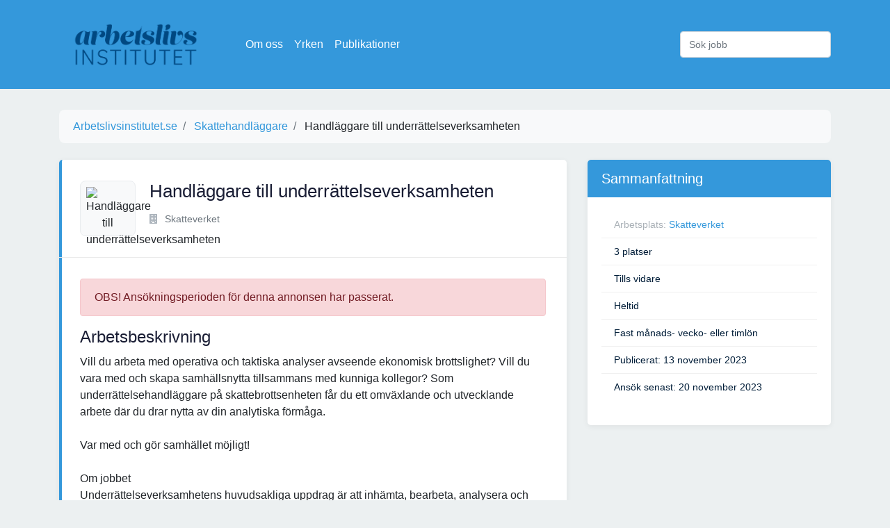

--- FILE ---
content_type: text/html; charset=utf-8
request_url: https://www.arbetslivsinstitutet.se/jobb/handlaggare-till-underrattelseverksamheten-17/
body_size: 4974
content:



<!DOCTYPE html>
<html lang="sv">

<head>
<script async src="https://pagead2.googlesyndication.com/pagead/js/adsbygoogle.js?client=ca-pub-5766970621731004"
     crossorigin="anonymous"></script>
    <meta charset="utf-8">
    <meta http-equiv="Content-type" content="text/html; charset=utf-8" />
    <title>Handläggare till underrättelseverksamheten</title>
    <link rel="apple-touch-icon" sizes="57x57" href="/static/icon/apple-icon-57x57.png">
    <link rel="apple-touch-icon" sizes="60x60" href="/static/icon/apple-icon-60x60.png">
    <link rel="apple-touch-icon" sizes="72x72" href="/static/icon/apple-icon-72x72.png">
    <link rel="apple-touch-icon" sizes="76x76" href="/static/icon/apple-icon-76x76.png">
    <link rel="apple-touch-icon" sizes="114x114" href="/static/icon/apple-icon-114x114.png">
    <link rel="apple-touch-icon" sizes="120x120" href="/static/icon/apple-icon-120x120.png">
    <link rel="apple-touch-icon" sizes="144x144" href="/static/icon/apple-icon-144x144.png">
    <link rel="apple-touch-icon" sizes="152x152" href="/static/icon/apple-icon-152x152.png">
    <link rel="apple-touch-icon" sizes="180x180" href="/static/icon/apple-icon-180x180.png">
    <link rel="icon" type="image/png" sizes="192x192" href="/static/icon/android-icon-192x192.png">
    <link rel="icon" type="image/png" sizes="32x32" href="/static/icon/favicon-32x32.png">
    <link rel="icon" type="image/png" sizes="96x96" href="/static/icon/favicon-96x96.png">
    <link rel="icon" type="image/png" sizes="16x16" href="/static/icon/favicon-16x16.png">
    <link rel="manifest" href="/static/icon/manifest.json">
    <meta name="msapplication-TileColor" content="#ffffff">
    <meta name="msapplication-TileImage" content="/static/icon/ms-icon-144x144.png">
    <meta name="theme-color" content="#ffffff">
    <meta name="robots" content="all" />
    <link href='https://fonts.googleapis.com/css?family=Raleway:400,800' rel='stylesheet' type='text/css'>
    <meta name="viewport" content="width=device-width, initial-scale=1.0">
    <link rel="stylesheet" href="/static/CACHE/css/output.1d25558a0ba6.css" type="text/css">
    <!-- Google Tag Manager -->
    <script>(function (w, d, s, l, i) {
            w[l] = w[l] || []; w[l].push({
                'gtm.start':
                    new Date().getTime(), event: 'gtm.js'
            }); var f = d.getElementsByTagName(s)[0],
                j = d.createElement(s), dl = l != 'dataLayer' ? '&l=' + l : ''; j.async = true; j.src =
                    'https://www.googletagmanager.com/gtm.js?id=' + i + dl; f.parentNode.insertBefore(j, f);
        })(window, document, 'script', 'dataLayer', 'GTM-M9J38GL');</script>
    <!-- End Google Tag Manager -->
</head>

<body>
    <!-- Google Tag Manager (noscript) -->
    <noscript><iframe src="https://www.googletagmanager.com/ns.html?id=GTM-M9J38GL" height="0" width="0"
            style="display:none;visibility:hidden"></iframe></noscript>
    <!-- End Google Tag Manager (noscript) -->

    <nav class="navbar navbar-dark bg-primary navbar-expand-lg">
        <div class="container">
            <a href="/" class="navbar-brand"><img src="/static/logo.png" alt="Arbetslivsinstitutet.se Logotyp"></a>
            <button class="navbar-toggler" type="button" data-toggle="collapse" data-target="#navbarSupportedContent"
                aria-controls="navbarSupportedContent" aria-expanded="false" aria-label="Visa Navigation">
                <span class="navbar-toggler-icon"></span>
            </button>

            <div class="collapse navbar-collapse" id="navbarSupportedContent">
                <ul class="navbar-nav mr-auto">
                    <li class="nav-item"><a class="nav-link" href="/sida/om-oss/">Om oss</a></li>
                    <li class="nav-item"><a class="nav-link" href="/yrken/">Yrken</a></li>
                    <li class="nav-item"><a class="nav-link" href="/vara-publikationer/">Publikationer</a></li>
                </ul>
                <form class="form-inline" action="/sok/" method="post">
                    <input type="hidden" name="csrfmiddlewaretoken" value="ONbL8CRUWuBT62prD15AUd2dUJ4OA7YMYHuBcOzOPJOhzsyMMTs4jUF1E2IrQz37">
                    <input class="form-control" type="search" name="query" placeholder="Sök jobb" aria-label="Sök jobb">
                </form>
            </div>
        </div>
    </nav>

    
    <div class="container">
        <nav aria-label="breadcrumb">
            <ol class="breadcrumb" itemscope itemtype="https://schema.org/BreadcrumbList">
                <li class="breadcrumb-item" itemprop="itemListElement" itemscope itemtype="https://schema.org/ListItem">
                    <a href="/" itemprop="item">
                        <span itemprop="name">Arbetslivsinstitutet.se</span>
                    </a>
                    <meta itemprop="position" content="1">
                </li>
                
                
                    <li class="breadcrumb-item" itemprop="itemListElement" itemscope itemtype="https://schema.org/ListItem">
                        <a href="/yrke/skattehandlaggare/" itemprop="item">
                            <span itemprop="name">Skattehandläggare</span>
                        </a>
                        <meta itemprop="position" content="2">
                    </li>
                

                <li class="breadcrumb-item" itemprop="itemListElement" itemscope itemtype="https://schema.org/ListItem">
                    <span itemprop="name">Handläggare till underrättelseverksamheten</span>
                    <meta itemprop="position" content="3">
                </li>
            </ol>
        </nav>

        <div class="row">
            <div class="col-md-8">
                <div class="job">
                    <div class="header">
                        <div class="d-md-flex">
                            <div class="thumb">
                                
                                    <img src="https://www.arbetsformedlingen.se/rest/arbetsgivare/rest/af/v3/organisation/2021005448/logotyper/logo.png" alt="Handläggare till underrättelseverksamheten"/>
                                
                            </div>
                            <div class="title">
                                <h1>Handläggare till underrättelseverksamheten</h1>
                                <div class="links d-flex align-items-center">
                                    <div class="title-detail">
                                        <p><i class="fa fa-building"></i> Skatteverket</p>
                                    </div>
                                    
                                    
                                </div>
                            </div>
                        </div>
                    </div>
                    <div class="job-detail">
                        
                            <p class="alert alert-danger" role="alert">OBS! Ansökningsperioden för denna annonsen har
                                passerat.</p>
                        

                        <h2>Arbetsbeskrivning</h2>

                        <div class="description">
                            Vill du arbeta med operativa och taktiska analyser avseende ekonomisk brottslighet? Vill du vara med och skapa samhällsnytta tillsammans med kunniga kollegor? Som underrättelsehandläggare på skattebrottsenheten får du ett omväxlande och utvecklande arbete där du drar nytta av din analytiska förmåga.<br><br>Var med och gör samhället möjligt!<br><br>Om jobbet <br>Underrättelseverksamhetens huvudsakliga uppdrag är att inhämta, bearbeta, analysera och delge underrättelseprodukter. Som underrättelsehandläggare arbetar du huvudsakligen med operativa och taktiska analyser avseende allvarlig ekonomisk brottslighet inom Skatteverkets ansvarsområde. Du är en del av att skapa förutsättningar för övriga verksamhetsområden inom Skatteverket och andra brottsbekämpande myndigheter att förebygga och motverka ekonomisk brottslighet. Du behöver vara flexibel i ditt arbetssätt eftersom du kommer att växla mellan rutinartade och mer kvalificerade arbetsuppgifter. Arbetet kräver ett högt säkerhets- och sekretessmedvetande.<br><br>Du förväntas bidra till ett utvecklande arbetsklimat och goda relationer med interna och externa samarbetspartners. Eftersom vi lever i en snabbt föränderlig omvärld med nya krav innebär det att du behöver uppskatta en organisation som hela tiden lever i förändring och utveckling. Under din introduktion får du en grundutbildning fördelat på flera block som varvas med praktik.<br><br>För att du ska trivas hos oss tror vi att du har en stark vilja att bidra till utveckling av verksamheten. Genom dina tidigare erfarenheter har du lärt dig att analysera problem och komma med lösningar samtidigt som du vågar utmana gamla metoder. Som medarbetare inom underrättelseverksamheten förväntas du bidra till ett utvecklande arbetsklimat och goda relationer med interna och externa samarbetspartners.<br><br>Arbetet är kvalificerat och du lär dig och får nya kunskaper både på bredden och på djupet.  Är du intresserad kan du även delta i olika förbättrings- och utvecklingsuppdrag parallellt med dina ordinarie arbetsuppgifter. Du har flexibel arbetstid och det är en självklarhet för oss att du ska ha balans mellan arbete och fritid.<br><br>Du tillhör underrättelseverksamheten inom skattebrottsenheten vid storföretagsavdelningen med placering vid någon av orterna Umeå, Sundsvall, Uppsala, Sundbyberg, Örebro, Linköping, Göteborg eller Malmö.<br><br>Om dig<br>För att göra ett bra jobb och trivas hos oss på Skatteverket behöver du vara lyhörd, tänka nytt och ta ansvar. Du ska också leva upp till vår https://skatteverket.se/medarbetarpolicy.<br><br>I det här jobbet ska du:<br><br> - ha en god kommunikativ förmåga och kunna uttrycka dig tydligt och välformulerat i både tal och skrift, på svenska och engelska<br> - ha god analytisk förmåga, se orsakssamband och dra slutsatser på ett effektivt sätt<br> - vara driven och initiativtagande för att nå resultat och uppställda mål<br> - ha god förmåga att arbeta självständigt och ta eget ansvar<br> - ha god förmåga att samarbeta med andra och bidra till arbetsgruppens utveckling<br> - ha hög integritet och vara stabil som person.<br><br>Du ska även ha:<br><br> - högskoleutbildning om minst 180 högskolepoäng (120 poäng) inom ett för tjänsten relevant område alternativt flerårig aktuell arbetslivserfarenhet av kvalificerat arbete inom ett för tjänsten relevant område<br> - aktuell arbetslivserfarenhet från underrättelseverksamhet, gärna med inriktning på ekonomisk brottslighet alternativt aktuell arbetslivserfarenhet av utredningsarbete inom Skatteverket eller andra myndigheter som ingår i samverkan mot organiserad brottslighet.<br><br>Det är önskvärt att du har<br><br> - aktuell arbetslivserfarenhet av arbete med gränsöverskridande momsbedrägeri<br> - aktuell arbetslivserfarenhet av insamling och bearbetning av data från internet<br> - aktuell arbetslivserfarenhet av att bearbeta eller analysera i systemmiljö som exempelvis i2 eller Palantir.<br> - arbetat med informationsinhämtning inom specialistfunktion som humint, osint och socint.<br><br>Bra att veta<br>Anställningen är tillsvidare och kan inledas med provanställning i sex månader.<br><br>En anställning hos oss kan innebära placering i säkerhetsklass. En säkerhetsprövning med registerkontroll enligt säkerhetsskyddslagen (2018:585) kan därför komma att genomföras före beslut om anställning. För en del av våra arbetsuppgifter i säkerhetsklass krävs svenskt medborgarskap.<br><br>På https://skatteverket.se/jobb kan du exempelvis läsa om vår samhällsbärande roll, fördelarna med att jobba hos oss och hur det går till när du söker våra jobb.<br><br>När du ansöker bifogar du ditt cv. Vi använder inte personligt brev i våra rekryteringar och du ska därför inte bifoga det i din ansökan.<br><br>Välkommen med din ansökan!<br><br>Skatteverket har en samhällsbärande roll. Vårt arbete berör alla privatpersoner och företag och genom vårt uppdrag bidrar vi till ett väl fungerande samhälle. Vår utveckling är kunddriven och vi samverkar med andra för att skapa effektiva lösningar. Tillsammans gör vi samhället möjligt.
                        </div>

                        

                        


                    </div>
                </div>
            </div>
            <div class="col-md-4">
                <div class="content-block">
                    <h3>Sammanfattning</h3>
                    <ul>
                        
                        <li>Arbetsplats: <span><a
                                href="/foretag/skatteverket/">Skatteverket</a> </span>
                        </li>
                        
                        <li><span>3 platser</span></li>
                        
                            <li><span>Tills vidare</span></li>
                        
                        
                            <li><span>Heltid</span></li>
                        
                        
                            <li><span>Fast månads- vecko- eller timlön</span></li>
                        
                        
                        
                            <li><span>Publicerat: 13 november 2023</span></li>
                        
                        
                            <li><span>Ansök senast: 20 november 2023</span></li>
                        
                    </ul>
                </div>

                

                
            </div>
        </div>

        
            <h2>Liknande jobb</h2>
            <div class="job-list">
    
        <div class="job">
            <div class="header d-md-flex justify-content-between">
                <div class="d-md-flex">
                    <div class="thumb">
                        
                            <i class="fui-photo"></i>
                        
                    </div>
                    <div class="title">
                        <h4><a href="/jobb/skattespecialist-3/" title="Skattespecialist">Skattespecialist</a>
                        </h4>
                        <div class="links d-flex align-items-center">
                            <div class="title-detail">
                                <p><i class="fa fa-building"></i>
                                    
                                        Adecco, Västerås</p>
                            </div>
                            
                            
                        </div>
                    </div>
                </div>
                <div class="action">
                    <div class="apply-now">
                        <a href="/jobb/skattespecialist-3/" title="Skattespecialist"
                           class="boxed-btn3">Ansök</a>
                    </div>
                    <div class="published">
                        <p>15 februari 2010</p>
                    </div>
                </div>
            </div>
        </div>
    
        <div class="job">
            <div class="header d-md-flex justify-content-between">
                <div class="d-md-flex">
                    <div class="thumb">
                        
                            <i class="fui-photo"></i>
                        
                    </div>
                    <div class="title">
                        <h4><a href="/jobb/skattehandlaggare-inom-mervardesskatteomradet/" title="Skattehandläggare inom mervärdesskatteområdet,">Skattehandläggare inom mervärdesskatteområdet,</a>
                        </h4>
                        <div class="links d-flex align-items-center">
                            <div class="title-detail">
                                <p><i class="fa fa-building"></i>
                                    
                                        Skatteverket</p>
                            </div>
                            
                            
                        </div>
                    </div>
                </div>
                <div class="action">
                    <div class="apply-now">
                        <a href="/jobb/skattehandlaggare-inom-mervardesskatteomradet/" title="Skattehandläggare inom mervärdesskatteområdet,"
                           class="boxed-btn3">Ansök</a>
                    </div>
                    <div class="published">
                        <p>1 oktober 2010</p>
                    </div>
                </div>
            </div>
        </div>
    
        <div class="job">
            <div class="header d-md-flex justify-content-between">
                <div class="d-md-flex">
                    <div class="thumb">
                        
                            <img src="https://www.arbetsformedlingen.se/rest/arbetsgivare/rest/af/v3/organisation/2021005448/logotyper/logo.png" alt="Revisor inom punktskatt"/>
                        
                    </div>
                    <div class="title">
                        <h4><a href="/jobb/revisor-inom-punktskatt/" title="Revisor inom punktskatt">Revisor inom punktskatt</a>
                        </h4>
                        <div class="links d-flex align-items-center">
                            <div class="title-detail">
                                <p><i class="fa fa-building"></i>
                                    
                                        Skatteverket</p>
                            </div>
                            
                            
                        </div>
                    </div>
                </div>
                <div class="action">
                    <div class="apply-now">
                        <a href="/jobb/revisor-inom-punktskatt/" title="Revisor inom punktskatt"
                           class="boxed-btn3">Ansök</a>
                    </div>
                    <div class="published">
                        <p>1 april 2020</p>
                    </div>
                </div>
            </div>
        </div>
    
        <div class="job">
            <div class="header d-md-flex justify-content-between">
                <div class="d-md-flex">
                    <div class="thumb">
                        
                            <i class="fui-photo"></i>
                        
                    </div>
                    <div class="title">
                        <h4><a href="/jobb/tax-accountant/" title="Tax Accountant">Tax Accountant</a>
                        </h4>
                        <div class="links d-flex align-items-center">
                            <div class="title-detail">
                                <p><i class="fa fa-building"></i>
                                    
                                        SJR AB Konsultverksamheten</p>
                            </div>
                            
                            
                        </div>
                    </div>
                </div>
                <div class="action">
                    <div class="apply-now">
                        <a href="/jobb/tax-accountant/" title="Tax Accountant"
                           class="boxed-btn3">Ansök</a>
                    </div>
                    <div class="published">
                        <p>16 februari 2010</p>
                    </div>
                </div>
            </div>
        </div>
    
</div>

        

    </div>

    <div class="container">
        <hr>
        <div class="footer">
            Vi har alla lediga jobb i Sverige! Letar du arbete? Välkommen till Arbetslivsinstitutet som är här för att
            hjälpa dig hitta ditt framtida arbete.
        </div>
    </div>

    <script src="/static/CACHE/js/output.47c1ae4f5f8a.js"></script>
    
</body>

</html>

--- FILE ---
content_type: text/html; charset=utf-8
request_url: https://www.google.com/recaptcha/api2/aframe
body_size: 268
content:
<!DOCTYPE HTML><html><head><meta http-equiv="content-type" content="text/html; charset=UTF-8"></head><body><script nonce="N4QoEDuPlFhdUSvTMISZHQ">/** Anti-fraud and anti-abuse applications only. See google.com/recaptcha */ try{var clients={'sodar':'https://pagead2.googlesyndication.com/pagead/sodar?'};window.addEventListener("message",function(a){try{if(a.source===window.parent){var b=JSON.parse(a.data);var c=clients[b['id']];if(c){var d=document.createElement('img');d.src=c+b['params']+'&rc='+(localStorage.getItem("rc::a")?sessionStorage.getItem("rc::b"):"");window.document.body.appendChild(d);sessionStorage.setItem("rc::e",parseInt(sessionStorage.getItem("rc::e")||0)+1);localStorage.setItem("rc::h",'1768658091476');}}}catch(b){}});window.parent.postMessage("_grecaptcha_ready", "*");}catch(b){}</script></body></html>